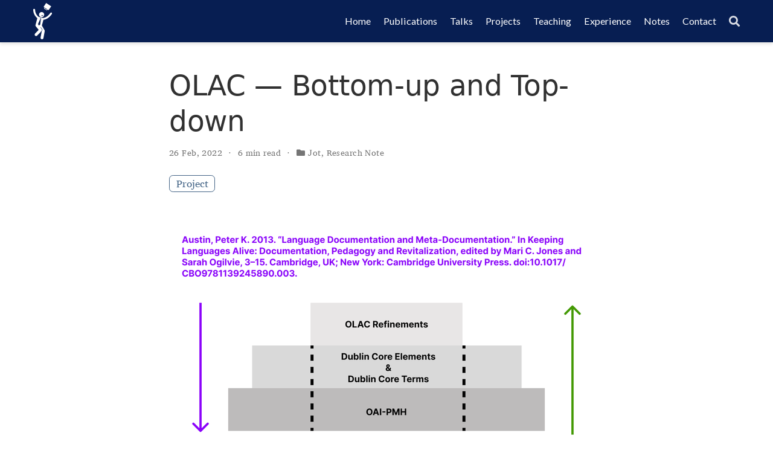

--- FILE ---
content_type: text/html; charset=utf-8
request_url: https://hughandbecky.us/Hugh-CV/post/olac-social-perspective/
body_size: 10661
content:
<!DOCTYPE html><html lang="en-us" >

<head>
  <meta charset="utf-8">
  <meta name="viewport" content="width=device-width, initial-scale=1">
  <meta http-equiv="X-UA-Compatible" content="IE=edge">
  <meta name="generator" content="Source Themes Academic 4.8.0"><meta name="author" content="Hugh Paterson III"><meta name="description" content="Various understandings of metadata profile for the Open Language Archive Community exist in the literature. But are they justified?">
  <link rel="alternate" hreflang="en-us" href="https://hughandbecky.us/Hugh-CV/post/olac-social-perspective/">







  


<link rel="preconnect" href="https://fonts.gstatic.com" crossorigin>
  <meta name="theme-color" content="#456587"><link rel="stylesheet" href="https://cdnjs.cloudflare.com/ajax/libs/academicons/1.9.0/css/academicons.min.css" integrity="sha512-W4yqoT1+8NLkinBLBZko+dFB2ZbHsYLDdr50VElllRcNt2Q4/GSs6u71UHKxB7S6JEMCp5Ve4xjh3eGQl/HRvg==" crossorigin="anonymous"><link rel="stylesheet" href="https://cdnjs.cloudflare.com/ajax/libs/font-awesome/5.14.0/css/all.min.css" integrity="sha256-FMvZuGapsJLjouA6k7Eo2lusoAX9i0ShlWFG6qt7SLc=" crossorigin="anonymous"><link rel="stylesheet" href="https://cdnjs.cloudflare.com/ajax/libs/fancybox/3.5.7/jquery.fancybox.min.css" integrity="sha256-Vzbj7sDDS/woiFS3uNKo8eIuni59rjyNGtXfstRzStA=" crossorigin="anonymous">

    
      
      
        
          <link rel="stylesheet" href="https://cdnjs.cloudflare.com/ajax/libs/highlight.js/10.2.0/styles/github.min.css" crossorigin="anonymous" title="hl-light">
          <link rel="stylesheet" href="https://cdnjs.cloudflare.com/ajax/libs/highlight.js/10.2.0/styles/dracula.min.css" crossorigin="anonymous" title="hl-dark" disabled>
        
      <link rel="stylesheet" href="https://cdnjs.cloudflare.com/ajax/libs/leaflet/1.7.1/leaflet.min.css" integrity="sha512-1xoFisiGdy9nvho8EgXuXvnpR5GAMSjFwp40gSRE3NwdUdIMIKuPa7bqoUhLD0O/5tPNhteAsE5XyyMi5reQVA==" crossorigin="anonymous">
    
      

      
      

      
      

      
      

      
      

      
      

      
      

      
      

      
      

      
      

      
      

      
      

      
      

      
      

      
      

      
      

      
      

      
      

      
      

      
      

      
      

      
      

      
      

      
      

      
        <script src="https://cdnjs.cloudflare.com/ajax/libs/lazysizes/5.2.2/lazysizes.min.js" integrity="sha512-TmDwFLhg3UA4ZG0Eb4MIyT1O1Mb+Oww5kFG0uHqXsdbyZz9DcvYQhKpGgNkamAI6h2lGGZq2X8ftOJvF/XjTUg==" crossorigin="anonymous" async></script>
      

      
      

      
      

      
      

      
      

      
      
        
      

      
      

      
      

      
      

      
      

      
  
  
    
      
      
      <link rel="stylesheet" href="https://fonts.googleapis.com/css?family=Lato:400,700%7CRoboto+Mono%7CCharis+SIL&display=swap">
    
  

  
  
  
  
  <link rel="stylesheet" href="/Hugh-CV/css/academic.css">

  





<script async src="https://www.googletagmanager.com/gtag/js?id=UA-31042070-2"></script>
<script>
  window.dataLayer = window.dataLayer || [];

  function gtag() {
      dataLayer.push(arguments);
  }

  function trackOutboundLink(url, target) {
    gtag('event', 'click', {
         'event_category': 'outbound',
         'event_label': url,
         'transport_type': 'beacon',
         'event_callback': function () {
           if (target !== '_blank') {
             document.location = url;
           }
         }
    });
    console.debug("Outbound link clicked: " + url);
  }

  function onClickCallback(event) {
    if ((event.target.tagName !== 'A') || (event.target.host === window.location.host)) {
      return;
    }
    trackOutboundLink(event.target, event.target.getAttribute('target'));  
  }

  gtag('js', new Date());
  gtag('config', 'UA-31042070-2', {});

  
  document.addEventListener('click', onClickCallback, false);
</script>


  


  <link rel="manifest" href="/Hugh-CV/index.webmanifest">
  <link rel="icon" type="image/png" href="/Hugh-CV/images/icon_hufdd866d90d76849587aac6fbf27da1ac_464_32x32_fill_lanczos_center_2.png">
  <link rel="apple-touch-icon" type="image/png" href="/Hugh-CV/images/icon_hufdd866d90d76849587aac6fbf27da1ac_464_192x192_fill_lanczos_center_2.png">

  <link rel="canonical" href="https://hughandbecky.us/Hugh-CV/post/olac-social-perspective/">

  
  
  
  
  
  
    
  
  <meta property="twitter:card" content="summary_large_image">
  
  <meta property="twitter:site" content="@thejourneyler">
  <meta property="twitter:creator" content="@thejourneyler">
  
  <meta property="og:site_name" content="Hugh&#39;s Curriculum Vitae">
  <meta property="og:url" content="https://hughandbecky.us/Hugh-CV/post/olac-social-perspective/">
  <meta property="og:title" content="OLAC — Bottom-up and Top-down  | Hugh&#39;s Curriculum Vitae">
  <meta property="og:description" content="Various understandings of metadata profile for the Open Language Archive Community exist in the literature. But are they justified?"><meta property="og:image" content="https://hughandbecky.us/Hugh-CV/post/olac-social-perspective/featured.png">
  <meta property="twitter:image" content="https://hughandbecky.us/Hugh-CV/post/olac-social-perspective/featured.png"><meta property="og:locale" content="en-us"><meta property="article:published_time" content="2022-02-26T14:14:38-07:00"><meta property="article:modified_time" content="2022-02-26T14:14:38-07:00">


    






  




<script type="application/ld+json">
{
  "@context": "https://schema.org",
  "@type": "BlogPosting",
  "mainEntityOfPage": {
    "@type": "WebPage",
    "@id": "https://hughandbecky.us/Hugh-CV/post/olac-social-perspective/"
  },
  "headline": "OLAC — Bottom-up and Top-down ",
  
  "image": [
    "https://hughandbecky.us/Hugh-CV/post/olac-social-perspective/featured.png"
  ],
  
  "datePublished": "2022-02-26T14:14:38-07:00",
  "dateModified": "2022-02-26T14:14:38-07:00",

  "author": {
    "@type": "Person",
    "name": "Hugh Paterson III"
  },
  
  "publisher": {
    "@type": "Organization",
    "name": "Hugh's Curriculum Vitae",
    "logo": {
      "@type": "ImageObject",
      "url": "https://hughandbecky.us/Hugh-CV/images/logo.svg"
    }
  },
  "description": "Various understandings of metadata profile for the Open Language Archive Community exist in the literature. But are they justified?"
}
</script>

  

  

  






<link rel="stylesheet" type="text/css" href="/Hugh-CV/css/custom.css" />

<link rel="stylesheet" type="text/css" href="/Hugh-CV/css/hugo-cite.css" />


<meta name="pinterest" content="nopin">


<meta name="keywords" content="Library Science, Metadata, Approaches to Science">


<link rel="schema.dc" href="http://purl.org/dc/elements/1.1/">

<link rel="schema.DCTERMS" href="http://purl.org/dc/terms/">

<meta name="DC.Title" content="OLAC — Bottom-up and Top-down">
<meta name="citation_title" content="OLAC — Bottom-up and Top-down">
<meta name="eprints.title" content="OLAC — Bottom-up and Top-down">
<meta name="dcterms.title" content="OLAC — Bottom-up and Top-down">
<meta name="DC.Subject" content="Library Science">
<meta name="DC.Subject" content="Metadata">
<meta name="DC.Subject" content="Approaches to Science">
<meta name="dcterms.issued" content="2022-02-26">
<meta name="DC.Date" content="2022-02-26">
<meta name="citation_publication_date" content="2022">


<meta name="DC.Rights" content="Copyright 2022">
<meta name="citation_online_date" content="2022/02/26">

<meta name="citation_keywords" content="Library Science, Metadata, Approaches to Science">






 <title>OLAC — Bottom-up and Top-down  | Hugh&#39;s Curriculum Vitae</title>
</head>


<body id="top" data-spy="scroll" data-offset="70" data-target="#TableOfContents" class=" ">

  
  
  
  
    <script>const isSiteThemeDark = false;</script>
  
  
  <script src="/Hugh-CV/js/load-theme.js"></script>

  <aside class="search-results" id="search">
  <div class="container">
    <section class="search-header">

      <div class="row no-gutters justify-content-between mb-3">
        <div class="col-6">
          <h1>Search</h1>
        </div>
        <div class="col-6 col-search-close">
          <a class="js-search" href="#"><i class="fas fa-times-circle text-muted" aria-hidden="true"></i></a>
        </div>
      </div>

      <div id="search-box">
        
        <input name="q" id="search-query" placeholder="Search..." autocapitalize="off"
        autocomplete="off" autocorrect="off" spellcheck="false" type="search" class="form-control">
        
      </div>

    </section>
    <section class="section-search-results">

      <div id="search-hits">
        
      </div>

    </section>
  </div>
</aside>


  




<nav class="navbar navbar-expand-lg navbar-light compensate-for-scrollbar" id="navbar-main" itemscope itemtype="https://schema.org/SiteNavigationElement">
  <div class="container">

    
    <div class="d-none d-lg-inline-flex">
      <a class="navbar-brand" href="/Hugh-CV/"><img src="/Hugh-CV/images/logo.svg" alt="Hugh&#39;s Curriculum Vitae"></a>
    </div>
    

    
    <button type="button" class="navbar-toggler" data-toggle="collapse"
            data-target="#navbar-content" aria-controls="navbar" aria-expanded="false" aria-label="Toggle navigation">
    <span><i class="fas fa-bars"></i></span>
    </button>
    

    
    <div class="navbar-brand-mobile-wrapper d-inline-flex d-lg-none">
      <a class="navbar-brand" href="/Hugh-CV/"><img src="/Hugh-CV/images/logo.svg" alt="Hugh&#39;s Curriculum Vitae"></a>
    </div>
    

    
    
    <div class="navbar-collapse main-menu-item collapse justify-content-end" id="navbar-content">

      
      <ul class="navbar-nav d-md-inline-flex" itemscope itemtype="https://schema.org/ItemList">
        

        
        
        
          
        

        

        
        
        
        

        
          
            
            
          
          
            
            
            
              
            
            
          <li class="nav-item" itemprop="itemListElement">
          <a class="nav-link " href="/Hugh-CV/#about"><span>Home</span></a>
        </li>

        
        

        
        
        
          
        

        

        
        
        
        

        
          
            
            
          
          
            
            
            
              
            
            
          <li class="nav-item" itemprop="itemListElement">
          <a class="nav-link " href="/Hugh-CV/#featured"><span>Publications</span></a>
        </li>

        
        

        
        
        
          
        

        

        
        
        
        

        
          
            
            
          
          
            
            
            
              
            
            
          <li class="nav-item" itemprop="itemListElement">
          <a class="nav-link " href="/Hugh-CV/#talks"><span>Talks</span></a>
        </li>

        
        

        
        
        
          
        

        

        
        
        
        

        
          
            
            
          
          
            
            
            
              
            
            
          <li class="nav-item" itemprop="itemListElement">
          <a class="nav-link " href="/Hugh-CV/#projects"><span>Projects</span></a>
        </li>

        
        

        
        
        
          
        

        

        
        
        
        

        
          
            
            
          
          
            
            
            
              
            
            
          <li class="nav-item" itemprop="itemListElement">
          <a class="nav-link " href="/Hugh-CV/#teaching"><span>Teaching</span></a>
        </li>

        
        

        
        
        
          
        

        

        
        
        
        

        
          
            
            
          
          
            
            
            
              
            
            
          <li class="nav-item" itemprop="itemListElement">
          <a class="nav-link " href="/Hugh-CV/#experience"><span>Experience</span></a>
        </li>

        
        

        
        
        
          
        

        

        
        
        
        

        
          
            
            
          
          
            
            
            
              
            
            
          <li class="nav-item" itemprop="itemListElement">
          <a class="nav-link " href="/Hugh-CV/#posts"><span>Notes</span></a>
        </li>

        
        

        
        
        
          
        

        

        
        
        
        

        
          
            
            
          
          
            
            
            
              
            
            
          <li class="nav-item" itemprop="itemListElement">
          <a class="nav-link " href="/Hugh-CV/#contact"><span>Contact</span></a>
        </li>

        
        

      

        
      </ul>
    </div>

    <ul class="nav-icons navbar-nav flex-row ml-auto d-flex pl-md-2">
      
      <li class="nav-item" itemprop="itemListElement">
        <a class="nav-link js-search" href="#" aria-label="Search"><i class="fas fa-search" aria-hidden="true"></i></a>
      </li>
      

      
      

      

    </ul>

  </div>
</nav>



  <article class="article">




















  
  
    
  


<div class="article-container pt-3">
  <h1>OLAC — Bottom-up and Top-down </h1>

  

  


<div class="article-metadata">

  
  

  
  <span class="article-date">
    
    
      
    
    26 Feb, 2022
  </span>
  

  

  
  <span class="middot-divider"></span>
  <span class="article-reading-time">
    6 min read
  </span>
  

  
  
  

  
  
  <span class="middot-divider"></span>
  <span class="article-categories">
    <i class="fas fa-folder mr-1"></i><a href="/Hugh-CV/category/jot/">Jot</a>, <a href="/Hugh-CV/category/research-note/">Research Note</a></span>
  

</div>

  













<div class="btn-links mb-3">
  
  








  









  
  <a class="btn btn-outline-primary my-1 mr-1" href="/Hugh-CV/project/2021-open-language-archives-community/">
    Project
  </a>
  











</div>


</div>


<div class="article-header article-container featured-image-wrapper mt-4 mb-4" style="max-width: 720px; max-height: 506px;">
  <div style="position: relative">
    <img src="/Hugh-CV/post/olac-social-perspective/featured_hu2f05db6142d27c16357970e88be38e2a_76599_720x0_resize_lanczos_2.png" alt="" class="featured-image">
    
  </div>
</div>

<div class="article-container">

    <div class="article-style"><p>Several remarks in the literature characterize OLAC and its metadata schema. Many of these remarks are by linguists rather than persons from the tradition of information science. Therefore, it is hard to know how to evaluate these comments. For example, as a system the OLAC aggregator serves linguists as a user-group. So, should these remarks be classified as user-feedback, or should these comments be understood in the context of professional critique from information science professionals.</p>
<p>Additionally, there is the matter of perspective bias. By perspective bias I mean the difference between looking at OLAC&rsquo;s metadata independently from the breadth of Dublin Core, versus looking at the breadth of Dublin Core and looking at how OLAC provides additional augmentation to the power of Dublin Core. In a way this is the difference between a Bottom-Up perspective, and a Top-Down perspective. Contrasting examples of this include 







<span class="hugo-cite-intext"
        itemprop="citation">(<a href="#yqc25hsj"><span class="visually-hidden">Citation: </span><span itemprop="author" itemscope itemtype="https://schema.org/Person"><meta itemprop="givenName" content="Peter K."><span itemprop="familyName">Austin</span></span>,&#32;
      <span itemprop="datePublished">2013</span></a>)
    <span class="hugo-cite-citation">












<span itemscope
      itemtype="https://schema.org/Chapter"
      data-type="chapter">
  <span itemprop="author" itemscope itemtype="https://schema.org/Person"><span itemprop="familyName">Austin</span>,&#32;
    <meta itemprop="givenName" content="Peter K." />
    P.</span>
  &#32;
    (<span itemprop="datePublished">2013</span>).
  &#32;<span itemprop="name">Language documentation and meta-documentation</span>.&#32;In&#32;<span itemprop="editor" itemscope itemtype="https://schema.org/Person"><span itemprop="familyName">Jones</span>,&#32;
    <meta itemprop="givenName" content="Mari C." />
    M.</span>&#32;&amp;&#32;<span itemprop="editor" itemscope itemtype="https://schema.org/Person"><span itemprop="familyName">Ogilvie</span>,&#32;
    <meta itemprop="givenName" content="Sarah" />
    S.</span> (Eds.),&#32;<span itemprop="about">
    <i>Keeping Languages Alive: Documentation, Pedagogy and Revitalization</i></span>.&#32;(<span>pp.&#32;3–15</span>).
  <meta itemprop="contentLocation"
        value="Cambridge, UK; New York">&#32;<span itemprop="publisher"
               itemtype="http://schema.org/Organization"
               itemscope="">
      <span itemprop="name">Cambridge University Press</span></span>.&#32;Retrieved from&#32;
  <a href="http://ebooks.cambridge.org/ref/id/CBO9781139245890"
     itemprop="identifier"
     itemtype="https://schema.org/URL">http://ebooks.cambridge.org/ref/id/CBO9781139245890</a></span>




</span></span>
 and 







<span class="hugo-cite-intext"
        itemprop="citation">(<a href="#twukim3q"><span class="visually-hidden">Citation: </span><span itemprop="author" itemscope itemtype="https://schema.org/Person"><meta itemprop="givenName" content="Steven"><span itemprop="familyName">Bird</span></span>
      <em>et al.</em>,&#32;
      <span itemprop="datePublished">2003</span></a>)
    <span class="hugo-cite-citation">












<span itemscope
      itemtype="https://schema.org/Article"
      data-type="article"><span itemprop="author" itemscope itemtype="https://schema.org/Person"><span itemprop="familyName">Bird</span>,&#32;
    <meta itemprop="givenName" content="Steven" />
    S.</span>&#32;&amp;&#32;<span itemprop="author" itemscope itemtype="https://schema.org/Person"><span itemprop="familyName">Simons</span>,&#32;
    <meta itemprop="givenName" content="Gary F." />
    G.</span>
  &#32;
    (<span itemprop="datePublished">2003</span>).
  &#32;<span itemprop="name">Extending Dublin Core Metadata to Support the Description and Discovery of Language Resources</span>.<i>
    <span itemprop="about">Computers and the Humanities</span>,&#32;37(4)</i>.&#32;<span itemprop="pagination">375–388</span>.
  <a href="https://doi.org/10.1023/A:1025720518994"
     itemprop="identifier"
     itemtype="https://schema.org/URL">https://doi.org/10.1023/A:1025720518994</a></span>




</span></span>
.</p>



  
  
  

<figure itemscope itemtype="https://schema.org/ImageObject">
  <a data-fancybox="" href="/Hugh-CV/post/olac-social-perspective/Views-on-OLAC_hu2f05db6142d27c16357970e88be38e2a_76599_2000x2000_fit_lanczos_2.png" >

  <img data-src="/Hugh-CV/post/olac-social-perspective/Views-on-OLAC_hu2f05db6142d27c16357970e88be38e2a_76599_2000x2000_fit_lanczos_2.png" class="lazyload" alt="Topdown vs Bottomup view on OLAC." width="1162" height="816" itemprop="contentUrl">
</a></figure>

<p>In this case several articles in the literature make it clear that there is a systematic foundation of technologies which form the capabilities of OLAC 







<span class="hugo-cite-intext"
        itemprop="citation">(<a href="#twukim3q"><span class="visually-hidden">Citation: </span><span itemprop="author" itemscope itemtype="https://schema.org/Person"><meta itemprop="givenName" content="Steven"><span itemprop="familyName">Bird</span></span>
      <em>et al.</em>,&#32;
      <span itemprop="datePublished">2003</span></a>)
    <span class="hugo-cite-citation">












<span itemscope
      itemtype="https://schema.org/Article"
      data-type="article"><span itemprop="author" itemscope itemtype="https://schema.org/Person"><span itemprop="familyName">Bird</span>,&#32;
    <meta itemprop="givenName" content="Steven" />
    S.</span>&#32;&amp;&#32;<span itemprop="author" itemscope itemtype="https://schema.org/Person"><span itemprop="familyName">Simons</span>,&#32;
    <meta itemprop="givenName" content="Gary F." />
    G.</span>
  &#32;
    (<span itemprop="datePublished">2003</span>).
  &#32;<span itemprop="name">Extending Dublin Core Metadata to Support the Description and Discovery of Language Resources</span>.<i>
    <span itemprop="about">Computers and the Humanities</span>,&#32;37(4)</i>.&#32;<span itemprop="pagination">375–388</span>.
  <a href="https://doi.org/10.1023/A:1025720518994"
     itemprop="identifier"
     itemtype="https://schema.org/URL">https://doi.org/10.1023/A:1025720518994</a></span>




</span></span>
 and 







<span class="hugo-cite-intext"
        itemprop="citation">(<a href="#39c629a4"><span class="visually-hidden">Citation: </span><span itemprop="author" itemscope itemtype="https://schema.org/Person"><meta itemprop="givenName" content="Gary F."><span itemprop="familyName">Simons</span></span>
      <em>et al.</em>,&#32;
      <span itemprop="datePublished">2003</span></a>)
    <span class="hugo-cite-citation">












<span itemscope
      itemtype="https://schema.org/Article"
      data-type="article"><span itemprop="author" itemscope itemtype="https://schema.org/Person"><span itemprop="familyName">Simons</span>,&#32;
    <meta itemprop="givenName" content="Gary F." />
    G.</span>&#32;&amp;&#32;<span itemprop="author" itemscope itemtype="https://schema.org/Person"><span itemprop="familyName">Bird</span>,&#32;
    <meta itemprop="givenName" content="Steven" />
    S.</span>
  &#32;
    (<span itemprop="datePublished">2003</span>).
  &#32;<span itemprop="name">Building an Open Language Archives Community on the OAI foundation</span>.<i>
    <span itemprop="about">Library Hi Tech</span>,&#32;21(2)</i>.&#32;<span itemprop="pagination">210–218</span>.
  <a href="https://doi.org/10.1108/07378830310479848"
     itemprop="identifier"
     itemtype="https://schema.org/URL">https://doi.org/10.1108/07378830310479848</a></span>




</span></span>
. However, these layers in the technology protocol are generally ignored by critics who see only the specific elements of the additions to Dublin Core.</p>



  
  
  

<figure itemscope itemtype="https://schema.org/ImageObject">
  <a data-fancybox="" href="/Hugh-CV/post/olac-social-perspective/OLAC-Observer-Bias_hu1bc84dd011562a4046a66942a09923ab_109295_2000x2000_fit_lanczos_2.png" >

  <img data-src="/Hugh-CV/post/olac-social-perspective/OLAC-Observer-Bias_hu1bc84dd011562a4046a66942a09923ab_109295_2000x2000_fit_lanczos_2.png" class="lazyload" alt="Q: What is the difference between a microscope and a telescope? A: The side of the lens that the analyst sits on." width="960" height="540" itemprop="contentUrl">
</a></figure>

<p>I have collected several critiques of OLAC and present them below. I then discuss the perspective bias and why I think these critiques are understandable, but not well grounded.</p>
<p>In 2013 Peter Austin wrote:</p>
<blockquote>
<p>Since its establishment in the late 1990s language documentation has been dominated by declarative deductive approaches to recommendations for creating
metadata which have been primarily influenced by library concepts (e.g. Dublin Core). Key metadata notions have been interoperability, standardization, discovery, and access (OLAC, 4 E-MELD, Good 2002, Farrar &amp; Lewis 2007). However, the wider goals of language documentation (including the wider social goals relating to
speaker community involvement) mean this is not powerful enough and we need, &hellip;</p>
</blockquote>
<p>In his work, Austin incompletely presents the metadata available via OLAC through Dublin Core.</p>
<p>The sentiment that OLAC&rsquo;s descriptive power is less than what language resource users desire is also mentioned by several authors working at CLARIN, TLA, or MPI including








<span class="hugo-cite-intext"
        itemprop="citation">(<a href="#3cqucuvr"><span class="visually-hidden">Citation: </span><span itemprop="author" itemscope itemtype="https://schema.org/Person"><meta itemprop="givenName" content="Dieter"><span itemprop="familyName">Van Uytvanck</span></span>
      <em>et al.</em>,&#32;
      <span itemprop="datePublished">2012</span></a>)
    <span class="hugo-cite-citation">












<span itemscope
      itemtype="https://schema.org/CreativeWork"
      data-type="paper-conference"><span itemprop="author" itemscope itemtype="https://schema.org/Person"><span itemprop="familyName">Van Uytvanck</span>,&#32;
    <meta itemprop="givenName" content="Dieter" />
    D.</span>,&#32;
  <span itemprop="author" itemscope itemtype="https://schema.org/Person"><span itemprop="familyName">Stehouwer</span>,&#32;
    <meta itemprop="givenName" content="Herman" />
    H.</span>&#32;&amp;&#32;<span itemprop="author" itemscope itemtype="https://schema.org/Person"><span itemprop="familyName">Lampen</span>,&#32;
    <meta itemprop="givenName" content="Lari" />
    L.</span>
  &#32;
    (<span itemprop="datePublished">2012</span>).
  &#32;<span itemprop="name">
    <i>Semantic metadata mapping in practice: The Virtual Language Observatory</i></span>.
  <meta itemprop="contentLocation"
        content="Istanbul, Turkey">&#32;
  <span itemprop="publisher" itemtype="http://schema.org/Organization" itemscope="">
    <span itemprop="name">European Language Resources Association (ELRA)</span></span>.&#32;Retrieved from&#32;
  <a href="http://www.lrec-conf.org/proceedings/lrec2012/pdf/437_Paper.pdf"
     itemprop="identifier"
     itemtype="https://schema.org/URL">http://www.lrec-conf.org/proceedings/lrec2012/pdf/437_Paper.pdf</a></span>

</span></span>
 where they say:</p>
<blockquote>
<p>Traditionally the format used for metadata is OLAC, an extension of the ubiquitous Dublin Core schema, targeted towards the linguistic community. Although
useful, OLAC lacks a deep semantic definition and relies mostly on best practice guidelines.</p>
</blockquote>
<p>Van Uytvanck et al. are correct in that several of the Dublin Core fields such as description are left open for interpretation by the data provider. This is normal for Dublin Core use-cases because the communication protocol is used for bringing together diverse information sources from multiple independent institutions where practices may diverge significantly. However, they miss that several of the modifier terms within the OLAC vocabularies are defined as being equivalent to linked data items such as Library of Congress Subject Heading terms. By looking for deep semantics from OLAC&rsquo;s fields it ignores the purpose of its Dublin Core foundation — high level compatibility. Deep congruent semantics in the records found in OLAC will only come as OLAC data providers agree to a common practice of institutional curation and description of their holdings.</p>
<p>At the same conference 







<span class="hugo-cite-intext"
        itemprop="citation">(<a href="#6t78xd4r"><span class="visually-hidden">Citation: </span><span itemprop="author" itemscope itemtype="https://schema.org/Person"><meta itemprop="givenName" content="Daan"><span itemprop="familyName">Broeder</span></span>
      <em>et al.</em>,&#32;
      <span itemprop="datePublished">2012</span></a>)
    <span class="hugo-cite-citation">












<span itemscope
      itemtype="https://schema.org/CreativeWork"
      data-type="paper-conference"><span itemprop="author" itemscope itemtype="https://schema.org/Person"><span itemprop="familyName">Broeder</span>,&#32;
    <meta itemprop="givenName" content="Daan" />
    D.</span>,&#32;
  <span itemprop="author" itemscope itemtype="https://schema.org/Person"><span itemprop="familyName">Windhouwer</span>,&#32;
    <meta itemprop="givenName" content="Menzo" />
    M.</span>,&#32;
  <span itemprop="author" itemscope itemtype="https://schema.org/Person"><span itemprop="familyName">Uytvanck</span>,&#32;
    <meta itemprop="givenName" content="Dieter" />
    D.</span>,&#32;
  <span itemprop="author" itemscope itemtype="https://schema.org/Person"><span itemprop="familyName">Trippel</span>,&#32;
    <meta itemprop="givenName" content="Thorsten" />
    T.</span>&#32;&amp;&#32;<span itemprop="author" itemscope itemtype="https://schema.org/Person"><span itemprop="familyName">Goosen</span>,&#32;
    <meta itemprop="givenName" content="Twan" />
    T.</span>
  &#32;
    (<span itemprop="datePublished">2012</span>).
  &#32;<span itemprop="name">
    <i>CMDI: a Component Metadata Infrastructure</i></span>.
  <meta itemprop="contentLocation"
        content="Istanbul, Turkey">&#32;
  <span itemprop="publisher" itemtype="http://schema.org/Organization" itemscope="">
    <span itemprop="name">European Language Resources Association (ELRA)</span></span>.&#32;Retrieved from&#32;
  <a href="http://www.lrec-conf.org/proceedings/lrec2012/index.html"
     itemprop="identifier"
     itemtype="https://schema.org/URL">http://www.lrec-conf.org/proceedings/lrec2012/index.html</a></span>

</span></span>
 say the following:</p>
<blockquote>
<p>Since 2000 we have seen the rise of new LR <em>[Language Resource]</em> metadata schema as IMDI, IMDI [2003], IMDI [2009] and OLAC but application and uptake of these schema has been limited. Although OLAC is now used more or less as a standard for information exchange between LR archives, it is still delivering low specificity.</p>
</blockquote>
<p>Again <em>low specificity</em> seems to be leveraged at OLAC&rsquo;s vocabularies without taking into account that specify can be enhanced through a variety of mechanisms including the use of Library of Congress Subject Heading terms and other Dublin Core linked vocabularies.</p>
<p>Then 







<span class="hugo-cite-intext"
        itemprop="citation">(<a href="#aue3s4bv"><span class="visually-hidden">Citation: </span><span itemprop="author" itemscope itemtype="https://schema.org/Person"><meta itemprop="givenName" content="John P."><span itemprop="familyName">McCrae</span></span>
      <em>et al.</em>,&#32;
      <span itemprop="datePublished">2015</span></a>)
    <span class="hugo-cite-citation">












<span itemscope
      itemtype="https://schema.org/CreativeWork"
      data-type="paper-conference"><span itemprop="author" itemscope itemtype="https://schema.org/Person"><span itemprop="familyName">McCrae</span>,&#32;
    <meta itemprop="givenName" content="John P." />
    J.</span>,&#32;
  <span itemprop="author" itemscope itemtype="https://schema.org/Person"><span itemprop="familyName">Labropoulou</span>,&#32;
    <meta itemprop="givenName" content="Penny" />
    P.</span>,&#32;
  <span itemprop="author" itemscope itemtype="https://schema.org/Person"><span itemprop="familyName">Gracia</span>,&#32;
    <meta itemprop="givenName" content="Jorge" />
    J.</span>,&#32;
  <span itemprop="author" itemscope itemtype="https://schema.org/Person"><span itemprop="familyName">Villegas</span>,&#32;
    <meta itemprop="givenName" content="Marta" />
    M.</span>,&#32;
  <span itemprop="author" itemscope itemtype="https://schema.org/Person"><span itemprop="familyName">Rodríguez-Doncel</span>,&#32;
    <meta itemprop="givenName" content="Víctor" />
    V.</span>&#32;&amp;&#32;<span itemprop="author" itemscope itemtype="https://schema.org/Person"><span itemprop="familyName">Cimiano</span>,&#32;
    <meta itemprop="givenName" content="Philipp" />
    P.</span>
  &#32;
    (<span itemprop="datePublished">2015</span>).
  &#32;<span itemprop="name">
    <i>One Ontology to Bind Them All: The META-SHARE OWL Ontology for the Interoperability of Linguistic Datasets on the Web</i></span>.
  <meta itemprop="contentLocation"
        content="Cham">&#32;
  <span itemprop="publisher" itemtype="http://schema.org/Organization" itemscope="">
    <span itemprop="name">Springer International Publishing</span></span>.
  <a href="https://doi.org/10.1007/978-3-319-25639-9_42"
     itemprop="identifier"
     itemtype="https://schema.org/URL">https://doi.org/10.1007/978-3-319-25639-9_42</a></span>

</span></span>
 say:</p>
<blockquote>
<p>This lack of consensus resides also in the description of LRs, even for non-linguistic concepts. In fact, there are as many metadata schema for their descriptions as catalogs and repositories for their presentation (e.g. those used by ELRA and the LDC) and communities describing them (e.g. TEI [14] or CES [13]). The most widely used schema for the exchange of LRs is the one suggested by the Open Language Archives Community [1, OLAC], which builds on the Dublin Core metadata and has been criticized as being too reductionistic. Differences between the schema lie in the range of features used and their labels and datatypes.</p>
</blockquote>
<p>While McCrae et al. summarize the literature, they also do not realize that the general perspective in the literature is top-down; first looking at the OLAC vocabularies and then (mostly missing) other kinds of modifying capabilities that Dublin Core and OAI provide to the OLAC application profile.</p>
<p>It is my opinion that important research can be conducted to look for relevant concepts to linguistics and language documentation in the various linked vocabularies natively occurring in Dublin Core.</p>
<h2 id="bibliography">Bibliography</h2>

  

  










<section class="hugo-cite-bibliography">
  <dl>
    

      <div id="39c629a4">
        <dt>
          Simons&#32;&amp;&#32;Bird

          
          (2003)</dt>

        <dd>
          












<span itemscope
      itemtype="https://schema.org/Article"
      data-type="article"><span itemprop="author" itemscope itemtype="https://schema.org/Person"><span itemprop="familyName">Simons</span>,&#32;
    <meta itemprop="givenName" content="Gary F." />
    G.</span>&#32;&amp;&#32;<span itemprop="author" itemscope itemtype="https://schema.org/Person"><span itemprop="familyName">Bird</span>,&#32;
    <meta itemprop="givenName" content="Steven" />
    S.</span>
  &#32;
    (<span itemprop="datePublished">2003</span>).
  &#32;<span itemprop="name">Building an Open Language Archives Community on the OAI foundation</span>.<i>
    <span itemprop="about">Library Hi Tech</span>,&#32;21(2)</i>.&#32;<span itemprop="pagination">210–218</span>.
  <a href="https://doi.org/10.1108/07378830310479848"
     itemprop="identifier"
     itemtype="https://schema.org/URL">https://doi.org/10.1108/07378830310479848</a></span>




</dd>

      </div>

      <div id="3cqucuvr">
        <dt>
          Van Uytvanck,&#32;
          Stehouwer&#32;&amp;&#32;Lampen

          
          (2012)</dt>

        <dd>
          












<span itemscope
      itemtype="https://schema.org/CreativeWork"
      data-type="paper-conference"><span itemprop="author" itemscope itemtype="https://schema.org/Person"><span itemprop="familyName">Van Uytvanck</span>,&#32;
    <meta itemprop="givenName" content="Dieter" />
    D.</span>,&#32;
  <span itemprop="author" itemscope itemtype="https://schema.org/Person"><span itemprop="familyName">Stehouwer</span>,&#32;
    <meta itemprop="givenName" content="Herman" />
    H.</span>&#32;&amp;&#32;<span itemprop="author" itemscope itemtype="https://schema.org/Person"><span itemprop="familyName">Lampen</span>,&#32;
    <meta itemprop="givenName" content="Lari" />
    L.</span>
  &#32;
    (<span itemprop="datePublished">2012</span>).
  &#32;<span itemprop="name">
    <i>Semantic metadata mapping in practice: The Virtual Language Observatory</i></span>.
  <meta itemprop="contentLocation"
        content="Istanbul, Turkey">&#32;
  <span itemprop="publisher" itemtype="http://schema.org/Organization" itemscope="">
    <span itemprop="name">European Language Resources Association (ELRA)</span></span>.&#32;Retrieved from&#32;
  <a href="http://www.lrec-conf.org/proceedings/lrec2012/pdf/437_Paper.pdf"
     itemprop="identifier"
     itemtype="https://schema.org/URL">http://www.lrec-conf.org/proceedings/lrec2012/pdf/437_Paper.pdf</a></span>

</dd>

      </div>

      <div id="6t78xd4r">
        <dt>
          Broeder,&#32;
          Windhouwer,&#32;
          Uytvanck,&#32;
          Trippel&#32;&amp;&#32;Goosen

          
          (2012)</dt>

        <dd>
          












<span itemscope
      itemtype="https://schema.org/CreativeWork"
      data-type="paper-conference"><span itemprop="author" itemscope itemtype="https://schema.org/Person"><span itemprop="familyName">Broeder</span>,&#32;
    <meta itemprop="givenName" content="Daan" />
    D.</span>,&#32;
  <span itemprop="author" itemscope itemtype="https://schema.org/Person"><span itemprop="familyName">Windhouwer</span>,&#32;
    <meta itemprop="givenName" content="Menzo" />
    M.</span>,&#32;
  <span itemprop="author" itemscope itemtype="https://schema.org/Person"><span itemprop="familyName">Uytvanck</span>,&#32;
    <meta itemprop="givenName" content="Dieter" />
    D.</span>,&#32;
  <span itemprop="author" itemscope itemtype="https://schema.org/Person"><span itemprop="familyName">Trippel</span>,&#32;
    <meta itemprop="givenName" content="Thorsten" />
    T.</span>&#32;&amp;&#32;<span itemprop="author" itemscope itemtype="https://schema.org/Person"><span itemprop="familyName">Goosen</span>,&#32;
    <meta itemprop="givenName" content="Twan" />
    T.</span>
  &#32;
    (<span itemprop="datePublished">2012</span>).
  &#32;<span itemprop="name">
    <i>CMDI: a Component Metadata Infrastructure</i></span>.
  <meta itemprop="contentLocation"
        content="Istanbul, Turkey">&#32;
  <span itemprop="publisher" itemtype="http://schema.org/Organization" itemscope="">
    <span itemprop="name">European Language Resources Association (ELRA)</span></span>.&#32;Retrieved from&#32;
  <a href="http://www.lrec-conf.org/proceedings/lrec2012/index.html"
     itemprop="identifier"
     itemtype="https://schema.org/URL">http://www.lrec-conf.org/proceedings/lrec2012/index.html</a></span>

</dd>

      </div>

      <div id="aue3s4bv">
        <dt>
          McCrae,&#32;
          Labropoulou,&#32;
          Gracia,&#32;
          Villegas,&#32;
          Rodríguez-Doncel&#32;&amp;&#32;Cimiano

          
          (2015)</dt>

        <dd>
          












<span itemscope
      itemtype="https://schema.org/CreativeWork"
      data-type="paper-conference"><span itemprop="author" itemscope itemtype="https://schema.org/Person"><span itemprop="familyName">McCrae</span>,&#32;
    <meta itemprop="givenName" content="John P." />
    J.</span>,&#32;
  <span itemprop="author" itemscope itemtype="https://schema.org/Person"><span itemprop="familyName">Labropoulou</span>,&#32;
    <meta itemprop="givenName" content="Penny" />
    P.</span>,&#32;
  <span itemprop="author" itemscope itemtype="https://schema.org/Person"><span itemprop="familyName">Gracia</span>,&#32;
    <meta itemprop="givenName" content="Jorge" />
    J.</span>,&#32;
  <span itemprop="author" itemscope itemtype="https://schema.org/Person"><span itemprop="familyName">Villegas</span>,&#32;
    <meta itemprop="givenName" content="Marta" />
    M.</span>,&#32;
  <span itemprop="author" itemscope itemtype="https://schema.org/Person"><span itemprop="familyName">Rodríguez-Doncel</span>,&#32;
    <meta itemprop="givenName" content="Víctor" />
    V.</span>&#32;&amp;&#32;<span itemprop="author" itemscope itemtype="https://schema.org/Person"><span itemprop="familyName">Cimiano</span>,&#32;
    <meta itemprop="givenName" content="Philipp" />
    P.</span>
  &#32;
    (<span itemprop="datePublished">2015</span>).
  &#32;<span itemprop="name">
    <i>One Ontology to Bind Them All: The META-SHARE OWL Ontology for the Interoperability of Linguistic Datasets on the Web</i></span>.
  <meta itemprop="contentLocation"
        content="Cham">&#32;
  <span itemprop="publisher" itemtype="http://schema.org/Organization" itemscope="">
    <span itemprop="name">Springer International Publishing</span></span>.
  <a href="https://doi.org/10.1007/978-3-319-25639-9_42"
     itemprop="identifier"
     itemtype="https://schema.org/URL">https://doi.org/10.1007/978-3-319-25639-9_42</a></span>

</dd>

      </div>

      <div id="twukim3q">
        <dt>
          Bird&#32;&amp;&#32;Simons

          
          (2003)</dt>

        <dd>
          












<span itemscope
      itemtype="https://schema.org/Article"
      data-type="article"><span itemprop="author" itemscope itemtype="https://schema.org/Person"><span itemprop="familyName">Bird</span>,&#32;
    <meta itemprop="givenName" content="Steven" />
    S.</span>&#32;&amp;&#32;<span itemprop="author" itemscope itemtype="https://schema.org/Person"><span itemprop="familyName">Simons</span>,&#32;
    <meta itemprop="givenName" content="Gary F." />
    G.</span>
  &#32;
    (<span itemprop="datePublished">2003</span>).
  &#32;<span itemprop="name">Extending Dublin Core Metadata to Support the Description and Discovery of Language Resources</span>.<i>
    <span itemprop="about">Computers and the Humanities</span>,&#32;37(4)</i>.&#32;<span itemprop="pagination">375–388</span>.
  <a href="https://doi.org/10.1023/A:1025720518994"
     itemprop="identifier"
     itemtype="https://schema.org/URL">https://doi.org/10.1023/A:1025720518994</a></span>




</dd>

      </div>

      <div id="yqc25hsj">
        <dt>
          Austin

          
          (2013)</dt>

        <dd>
          












<span itemscope
      itemtype="https://schema.org/Chapter"
      data-type="chapter">
  <span itemprop="author" itemscope itemtype="https://schema.org/Person"><span itemprop="familyName">Austin</span>,&#32;
    <meta itemprop="givenName" content="Peter K." />
    P.</span>
  &#32;
    (<span itemprop="datePublished">2013</span>).
  &#32;<span itemprop="name">Language documentation and meta-documentation</span>.&#32;In&#32;<span itemprop="editor" itemscope itemtype="https://schema.org/Person"><span itemprop="familyName">Jones</span>,&#32;
    <meta itemprop="givenName" content="Mari C." />
    M.</span>&#32;&amp;&#32;<span itemprop="editor" itemscope itemtype="https://schema.org/Person"><span itemprop="familyName">Ogilvie</span>,&#32;
    <meta itemprop="givenName" content="Sarah" />
    S.</span> (Eds.),&#32;<span itemprop="about">
    <i>Keeping Languages Alive: Documentation, Pedagogy and Revitalization</i></span>.&#32;(<span>pp.&#32;3–15</span>).
  <meta itemprop="contentLocation"
        value="Cambridge, UK; New York">&#32;<span itemprop="publisher"
               itemtype="http://schema.org/Organization"
               itemscope="">
      <span itemprop="name">Cambridge University Press</span></span>.&#32;Retrieved from&#32;
  <a href="http://ebooks.cambridge.org/ref/id/CBO9781139245890"
     itemprop="identifier"
     itemtype="https://schema.org/URL">http://ebooks.cambridge.org/ref/id/CBO9781139245890</a></span>




</dd>

      </div>
  </dl>
</section>



</div>





  
    <span><em>Tags</em>:</span>    

<span class="article-tags">
  
  <a class="badge badge-light" href="/Hugh-CV/tag/library-science/">Library Science</a>
  
  <a class="badge badge-light" href="/Hugh-CV/tag/metadata/">Metadata</a>
  
  <a class="badge badge-light" href="/Hugh-CV/tag/approaches-to-science/">Approaches to Science</a>
  
</span>


  



  
    <br><span><em>Categories</em>:</span>   

<span class="article-tags">
  
  <a class="badge badge-light" href="/Hugh-CV/category/jot/">Jot</a>
  
  <a class="badge badge-light" href="/Hugh-CV/category/research-note/">Research Note</a>
  
</span>


  

































  
  





  
    
    
    
      
    
    
    
    <div class="media author-card content-widget-hr">
      
        
        <img class="avatar mr-3 avatar-circle" src="/Hugh-CV/author/hugh-paterson-iii/avatar_huf06207d43952fcec4f010d643d581cb5_33859_270x270_fill_q90_lanczos_center.jpg" alt="Hugh Paterson III">
      

      <div class="media-body">
        <h5 class="card-title"><a href="https://hughandbecky.us/Hugh-CV/">Hugh Paterson III</a></h5>
        <h6 class="card-subtitle">Collaborative Scholar</h6>
        <p class="card-text">I specialize in bespoke research at the intersection of <em>Linguistics</em>, <em>Law</em>, <em>Languages</em>, and <em>Technology</em>; specifically <em>utility</em> and <em>life-cycle management</em> for information products in these spaces.</p>
        <ul class="network-icon" aria-hidden="true">
  
    
    
    
    
    
    
    
      
    
    <li>
      <a href="//scholar.google.com/citations?user=b3KeFqkAAAAJ"  itemprop="sameAs">
        <i class="ai ai-google-scholar"></i>
      </a>
    </li>
  
    
    
    
      
    
    
    
    
    
      
    
    <li>
      <a href="//github.com/HughP"  itemprop="sameAs">
        <i class="fab fa-github"></i>
      </a>
    </li>
  
    
    
    
      
    
    
    
    
    
      
    
    <li>
      <a href="https://orcid.org/0000-0002-5502-4865" target="_blank" rel="noopener" itemprop="sameAs">
        <i class="fab fa-orcid"></i>
      </a>
    </li>
  
</ul>

      </div>
    </div>
  














  
  
  <div class="article-widget content-widget-hr">
    <h3>Related</h3>
    <ul>
      
      <li><a href="/Hugh-CV/post/olac-translations/">OLAC Translations</a>&nbsp;&nbsp;<span class="badge badge-light" style="font-size: 0.6em; vertical-align: middle;">post</span></li>
      
      <li><a href="/Hugh-CV/post/olac-roles/">OLAC Roles and MARC Relator Role Equivalents</a>&nbsp;&nbsp;<span class="badge badge-light" style="font-size: 0.6em; vertical-align: middle;">post</span></li>
      
      <li><a href="/Hugh-CV/post/dc-table-of-contents/">Abstract and Table of Contents</a>&nbsp;&nbsp;<span class="badge badge-light" style="font-size: 0.6em; vertical-align: middle;">post</span></li>
      
      <li><a href="/Hugh-CV/post/metadata-quality-assessment-and-olac/">Metadata Quality Assessment &amp; OLAC</a>&nbsp;&nbsp;<span class="badge badge-light" style="font-size: 0.6em; vertical-align: middle;">post</span></li>
      
      <li><a href="/Hugh-CV/post/dublin-core-theory/">Some questions on the theory presented in the Dublin Core</a>&nbsp;&nbsp;<span class="badge badge-light" style="font-size: 0.6em; vertical-align: middle;">post</span></li>
      
    </ul>
  </div>
  



</div>
</article>

      

    
    
    
      <script src="https://cdnjs.cloudflare.com/ajax/libs/jquery/3.5.1/jquery.min.js" integrity="sha256-9/aliU8dGd2tb6OSsuzixeV4y/faTqgFtohetphbbj0=" crossorigin="anonymous"></script>
      <script src="https://cdnjs.cloudflare.com/ajax/libs/jquery.imagesloaded/4.1.4/imagesloaded.pkgd.min.js" integrity="sha256-lqvxZrPLtfffUl2G/e7szqSvPBILGbwmsGE1MKlOi0Q=" crossorigin="anonymous"></script>
      <script src="https://cdnjs.cloudflare.com/ajax/libs/jquery.isotope/3.0.6/isotope.pkgd.min.js" integrity="sha256-CBrpuqrMhXwcLLUd5tvQ4euBHCdh7wGlDfNz8vbu/iI=" crossorigin="anonymous"></script>
      <script src="https://cdnjs.cloudflare.com/ajax/libs/fancybox/3.5.7/jquery.fancybox.min.js" integrity="sha256-yt2kYMy0w8AbtF89WXb2P1rfjcP/HTHLT7097U8Y5b8=" crossorigin="anonymous"></script>
      <script src="https://cdnjs.cloudflare.com/ajax/libs/instant.page/5.1.0/instantpage.min.js" integrity="sha512-1+qUtKoh9XZW7j+6LhRMAyOrgSQKenQ4mluTR+cvxXjP1Z54RxZuzstR/H9kgPXQsVB8IW7DMDFUJpzLjvhGSQ==" crossorigin="anonymous"></script>

      

      
        
        <script src="https://cdnjs.cloudflare.com/ajax/libs/highlight.js/10.2.0/highlight.min.js" integrity="sha512-TDKKr+IvoqZnPzc3l35hdjpHD0m+b2EC2SrLEgKDRWpxf2rFCxemkgvJ5kfU48ip+Y+m2XVKyOCD85ybtlZDmw==" crossorigin="anonymous"></script>
        
        <script src="https://cdnjs.cloudflare.com/ajax/libs/highlight.js/10.2.0/languages/r.min.js"></script>
        
      

    

    
    
      <script src="https://cdnjs.cloudflare.com/ajax/libs/leaflet/1.7.1/leaflet.min.js" integrity="sha512-SeiQaaDh73yrb56sTW/RgVdi/mMqNeM2oBwubFHagc5BkixSpP1fvqF47mKzPGWYSSy4RwbBunrJBQ4Co8fRWA==" crossorigin="anonymous"></script>
    

    
    
    <script>const code_highlighting = true;</script>
    

    
    
    
    
    
    
    <script>
      const search_config = {"indexURI":"/Hugh-CV/index.json","minLength":1,"threshold":0.3};
      const i18n = {"no_results":"No results found","placeholder":"Search...","results":"results found"};
      const content_type = {
        'post': "Marginalia",
        'project': "Projects",
        'publication' : "Publications",
        'talk' : "Talks",
        'slides' : "Slides"
        };
    </script>
    

    
    

    
    
    <script id="search-hit-fuse-template" type="text/x-template">
      <div class="search-hit" id="summary-{{key}}">
      <div class="search-hit-content">
        <div class="search-hit-name">
          <a href="{{relpermalink}}">{{title}}</a>
          <div class="article-metadata search-hit-type">{{type}}</div>
          <p class="search-hit-description">{{ snippet }}</p>
        </div>
      </div>
      </div>
    </script>
    

    
    
    <script src="https://cdnjs.cloudflare.com/ajax/libs/fuse.js/3.2.1/fuse.min.js" integrity="sha256-VzgmKYmhsGNNN4Ph1kMW+BjoYJM2jV5i4IlFoeZA9XI=" crossorigin="anonymous"></script>
    <script src="https://cdnjs.cloudflare.com/ajax/libs/mark.js/8.11.1/jquery.mark.min.js" integrity="sha256-4HLtjeVgH0eIB3aZ9mLYF6E8oU5chNdjU6p6rrXpl9U=" crossorigin="anonymous"></script>
    

    
    

    
    

    
    

    
    

    
    
    
    
    
    
    
    
    
      
    
    
    
    
    <script src="/Hugh-CV/js/academic.min.3b2b658c61ebd725bd5fc606c89fe44c.js"></script>

    






  
  
  <div class="container">
    <footer class="site-footer" itemscope itemtype="https://schema.org/WPFooter">
  
  <p class="powered-by">
    
      <a href="/Hugh-CV/privacy-policy/">Privacy Policy</a>
    
    
  </p>
  

  <p class="powered-by" itemprop="copyrightNotice">
    Hugh Paterson III © 2025
  </p>

  
  






  <p class="powered-by">
    

    
    <span class="float-right" aria-hidden="true">
      <a href="#" class="back-to-top">
        <span class="button_icon">
          <i class="fas fa-chevron-up fa-2x"></i>
        </span>
      </a>
    </span>
    
  </p>
</footer>

  </div>
  

  
<div id="modal" class="modal fade" role="dialog">
  <div class="modal-dialog">
    <div class="modal-content">
      <div class="modal-header">
        <h5 class="modal-title">Cite</h5>
        <button type="button" class="close" data-dismiss="modal" aria-label="Close">
          <span aria-hidden="true">&times;</span>
        </button>
      </div>
      <div class="modal-body">
        <pre><code class="tex hljs"></code></pre>
      </div>
      <div class="modal-footer">
        <a class="btn btn-outline-primary my-1 js-copy-cite" href="#" target="_blank">
          <i class="fas fa-copy"></i> Copy
        </a>
        <a class="btn btn-outline-primary my-1 js-download-cite" href="#" target="_blank">
          <i class="fas fa-download"></i> Download
        </a>
        <div id="modal-error"></div>
      </div>
    </div>
  </div>
</div>

</body>
</html>


--- FILE ---
content_type: text/css; charset=utf-8
request_url: https://hughandbecky.us/Hugh-CV/css/custom.css
body_size: 1237
content:
/*@font-face {
    font-family: 'CharisSIL';
    src: url('../static/Fonts/CharisSIL-5.000-web/web/CharisSIL-R.woff');
    src: url('fonts/on-air-inline-webfont.eot?#iefix') format('embedded-opentype'),
         url('../static/Fonts/CharisSIL-5.000-web/web/CharisSIL-R.woff') format('woff'),
         url('../static/Fonts/CharisSIL-5.000-web/CharisSIL-R.ttf') format('truetype');
    font-weight: normal;
    font-style: normal;
}*/

@font-face {
    font-family: 'CharisSIL';
    src: url('../fonts/CharisSIL-5.000-web/web/CharisSIL-R.woff');
    src: url('fonts/on-air-inline-webfont.eot?#iefix') format('embedded-opentype'),
         url('../fonts/CharisSIL-5.000-web/web/CharisSIL-R.woff') format('woff'),
         url('../fonts/CharisSIL-5.000-web/CharisSIL-R.ttf') format('truetype');
    font-weight: normal;
    font-style: normal;
}
html {
  font-family: 'CharisSIL', Merriweather, san serif ;
}

@font-face {
    font-family: 'xkcd';
    src: url('../fonts/xkcd-script2.woff2');
    src: url('fonts/on-air-inline-webfont.eot?#iefix') format('embedded-opentype'),
         url('../fonts/xkcd-script2.woff2') format('woff2'),
         url('../fonts/xkcd-script2.ttf') format('truetype');
    font-weight: normal;
    font-style: normal;
}

@font-face {
    font-family: 'DejaVu';
    src: url('../fonts/DejaVuSans.woff2');
    src: url('fonts/on-air-inline-webfont.eot?#iefix') format('embedded-opentype'),
         url('../fonts/DejaVuSans.woff2') format('woff2'),
         url('../fonts/dejavu-fonts-ttf-2.37/DejaVuSans.ttf') format('truetype');
    font-weight: normal;
    font-style: normal;
}

h1, h2 {
 font-family: 'DejaVu', san serif ;
 text-rendering: "optimizeLegibility";
-webkit-font-feature-settings: "kern";
-moz-font-feature-settings: "kern";
font-feature-settings: "kern";
letter-spacing: -0.015rem;
}

.card-title {
 font-family: 'DejaVu', san serif ;
}

.portrait-title h3,
.portrait-title span {
 font-family: 'DejaVu', san serif ;
 letter-spacing: -0.02rem;
}

/* Generated by Glyphter (http://www.glyphter.com) on  Thu Feb 22 2018*/
@font-face {
    font-family: 'Glyphter';
    src: url('../fonts/Glyphter.eot');
    src: url('../fonts/Glyphter.eot?#iefix') format('embedded-opentype'),
         url('../fonts/Glyphter.woff') format('woff'),
         url('../fonts/Glyphter.ttf') format('truetype'),
         url('../fonts/Glyphter.svg#Glyphter') format('svg');
    font-weight: normal;
    font-style: normal;
}
[class*='icon-']:before{<glyph unicode="&#xe799;" glyph-name="cv" data-tags="cv" d="m10.541664,10.017639c-0.3342,-0.3481 -0.7871,-0.5624 -1.2864,-0.5624c-1.0277,0 -1.860801,0.906401 -1.860801,2.0244c0,1.1181 0.833101,2.024401 1.860801,2.024401c0.5189,0 0.988,-0.2313 1.3255,-0.604zm20.4951,22.7097c0,0.4366 -0.354,0.7999 -0.7915,0.7999l-15.4212,0c-0.4366,0 -0.7872,-0.3633 -0.7872,-0.7999l0,-21.3945c0,-0.4364 0.3506,-0.8056 0.7872,-0.8056l12.2127,0c0.2076,0 0.3041,0.0894 0.4517,0.2349l3.312399,3.2687c0.150301,0.1483 0.235901,0.285 0.235901,0.4964l0,18.200099z"/>
	display: inline-block;
   font-family: 'Glyphter';
   font-style: normal;
   font-weight: normal;
   line-height: 1;
   -webkit-font-smoothing: antialiased;
   -moz-osx-font-smoothing: grayscale
}
.icon-pdf-file:before{content:'\0041';}
.icon-noun-face-page:before{content:'\0042';}
.icon-noun-face-card:before{content:'\0043';}
.icon-if_thin-081_file_document_cv_curriculum_vitae_230440(1):before{content:'\0046';}
.icon-iconfinder-icon(1):before{content:'\0047';}
.icon-applications:before{content:'\0049'; font-size: 40px;}
.icon-cv:before{content:'\004a';}
.icon-pdf-file:before{content:'\0041';}
.icon-workshop:before{content:'\004b';}
.icon-seedcompany:before{content:'\004c';}
.icon-seedcompany-workshop:before{content:'\004e';}

img.seedcompany {
height: 1.5em;
 width: 1.5em;
margin-right:0.5em;
display: inline-block;
}

/*************************************************
 *  Credits for images
 **************************************************/
figcaption p {
  text-align: left;
}
figcaption a {
  font-size: .9em;
}
figcaption {
  font-size: .65em;
  color: black;
  text-align: right;
  text-decoration: none!important;
}
figcaption span.img-attribution {
  float: right;
  text-decoration: none!important;
}

/**************************************************
 *  Reducing the font size of the biblography entires
 **************************************************/
section.hugo-cite-bibliography{
style="font-size: 75%;"
}
/**************************************************
 *  Tags/Labels from version .44+
 **************************************************/

 .badge {
   display: inline-block;
   padding: .25em .4em;
   font-size: 75%;
   font-weight: 700;
   line-height: 1;
   text-align: center;
   white-space: nowrap;
   vertical-align: baseline;
   transition: color .15s ease-in-out, background-color .15s ease-in-out, border-color .15s ease-in-out, box-shadow .15s ease-in-out;
}

.badge-light {
  border: none;
  color: rgba(0,0,0,.68);
  background: rgba(0,0,0,.05);
  font-weight: normal;
  border-radius: 3px;
  padding: 5px 10px;
  margin-right: 8px;
  margin-bottom: 8px;
}

.article-tags > .badge-light:last-child {
  margin-right: 0;
}

.badge-light[href]:focus,
.badge-light[href]:hover {
  background: rgba(0,0,0,.1);
}

a.badge:focus,
a.badge:hover {
  color: rgba(0,0,0,.68);
}

.tag-cloud a {
  display: inline-block;
  position: relative;
  margin: 5px 10px;
  word-wrap: break-word;
  transition-duration: .2s;
  transition-property: transform;
  transition-timing-function: ease-out;
}

.tag-cloud a:active,
.tag-cloud a:focus,
.tag-cloud a:hover {
  color: $sta-primary-dark;
  transform: scale(1.2);
}

.dark .tag-cloud a:active,
.dark .tag-cloud a:focus,
.dark .tag-cloud a:hover {
  color: $sta-primary-light;
}


--- FILE ---
content_type: image/svg+xml
request_url: https://hughandbecky.us/Hugh-CV/images/logo.svg
body_size: 745
content:
<?xml version="1.0" encoding="utf-8"?>
<svg viewBox="0 0 162.042 315.645" style="enable-background:new 0 0 162.042 315.645;" xmlns="http://www.w3.org/2000/svg">
  <g>
    <path d="M35.481,131.965l-13.333,50.461l-2.043,7.734c-0.345,0.919-0.588,1.869-0.71,2.837c-0.003,0.019-0.006,0.039-0.01,0.058   c-0.006,0.05-0.011,0.101-0.016,0.151c-0.044,0.326-0.064,0.651-0.066,0.974c-0.004,0.124-0.002,0.247-0.002,0.371   c0,0.008,0,0.015,0.001,0.023c0.001,2.716,0.873,5.451,2.69,7.745l24.931,31.492l-31.189,32.803   c-4.757,5.003-4.558,12.915,0.445,17.672c2.419,2.3,5.518,3.441,8.611,3.441c3.305,0,6.604-1.303,9.061-3.887l38.667-40.667   c4.289-4.511,4.605-11.491,0.742-16.372L60.884,211.17l1.517,0.401c0.938,0.248,1.88,0.304,2.79,0.207l10.419,13.161   c4.761,6.015,4.366,14.742-0.919,20.301l-1.54,1.62l-9.905,54.029c-1.245,6.79,3.25,13.304,10.041,14.549   c0.762,0.14,1.521,0.208,2.269,0.207c5.917,0,11.175-4.22,12.28-10.248l11-60c0.522-2.85,0.039-5.792-1.368-8.324l-22.913-41.244   l13.193-49.932c13.757-1.47,45.99-9.478,72.994-50.884c2.413-3.701,1.37-8.657-2.331-11.071c-3.702-2.416-8.657-1.37-11.071,2.331   c-27.172,41.663-58.959,43.888-64.607,43.943l-35.423-9.36c-5.474-3.922-30.14-23.704-31.314-62.301   c-0.134-4.417-3.836-7.901-8.239-7.753c-4.416,0.134-7.888,3.823-7.753,8.239C1.267,100.599,25.297,123.914,35.481,131.965z    M47.754,196.603l-6.02-14.072l15.856-37.475c1.125,0.81,2.375,1.413,3.692,1.77l0.002,0c0,0,0.004,0.001,0.006,0.002   c1.315,0.357,2.697,0.469,4.074,0.34l-5.294,40.346L47.754,196.603z M61.004,133.364l3.668,0.997l3.666,0.996l-0.133,7.736   l-0.398,0.364c-1.854,0.849-3.876,0.978-5.738,0.474c-1.86-0.507-3.536-1.64-4.705-3.308l-0.161-0.521L61.004,133.364z" style="fill: rgb(255, 255, 255);"/>
    <path d="M69.729,123.41c12.35,1.391,23.486-7.492,24.876-19.841c1.391-12.349-7.491-23.486-19.841-24.877   c-12.348-1.391-23.486,7.492-24.877,19.841C48.497,110.882,57.381,122.019,69.729,123.41z M88.489,102.021   c0,0-6.287,19.564-21.908,5.93C66.581,107.951,80.674,108.651,88.489,102.021z" style="fill: rgb(255, 255, 255);"/>
    <path d="M92.39,47.396l25.808,17.174l5.355-8.047l8.672,5.771l22.345-33.578L111.418,0L89.073,33.578l8.672,5.771L92.39,47.396z    M101.491,41.842l18.315,12.188l-2.863,4.301L98.629,46.143L101.491,41.842z" style="fill: rgb(255, 255, 255);"/>
  </g>
</svg>